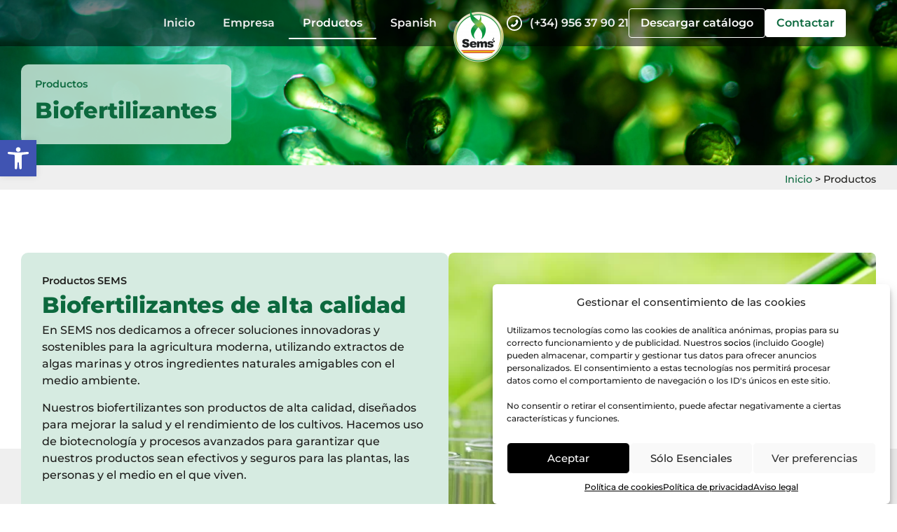

--- FILE ---
content_type: text/css
request_url: https://seaweed.es/wp-content/uploads/elementor/css/post-6.css?ver=1706199757
body_size: 11451
content:
.elementor-kit-6{--e-global-color-primary:#0C693E;--e-global-color-secondary:#1D1D1B;--e-global-color-text:#1D1D1B;--e-global-color-accent:#3F8764;--e-global-color-4c050d7:#0C4F2E;--e-global-color-7791b59:#6EA48B;--e-global-color-d866fe2:#9EC2B1;--e-global-color-e5e39e2:#FFFFFF;--e-global-color-c0c8e60:#000000;--e-global-color-2d33b61:#FFFFFF00;--e-global-color-9f3daf5:#EFEFEF;--e-global-color-47387f4:#FFFFFF80;--e-global-color-613f028:#FFFFFF21;--e-global-color-138ca2b:#FFFFFF40;--e-global-color-78719b0:#FFFFFF80;--e-global-color-43700b6:#00000040;--e-global-color-25baff4:#00000021;--e-global-color-a087d45:#00000080;--e-global-color-d1a7b43:#B4EF9B;--e-global-color-18278fd:#D6EBE1;--e-global-color-8e6b54c:#C9E7D9D9;--e-global-typography-primary-font-family:"Montserrat";--e-global-typography-primary-font-size:1rem;--e-global-typography-primary-font-weight:500;--e-global-typography-secondary-font-family:"Montserrat";--e-global-typography-secondary-font-size:1rem;--e-global-typography-secondary-font-weight:600;--e-global-typography-text-font-family:"Montserrat";--e-global-typography-text-font-size:0.9rem;--e-global-typography-text-font-weight:500;--e-global-typography-accent-font-family:"Montserrat";--e-global-typography-accent-font-size:0.9rem;--e-global-typography-accent-font-weight:600;--e-global-typography-6758736-font-family:"Montserrat";--e-global-typography-6758736-font-size:3rem;--e-global-typography-6758736-font-weight:600;--e-global-typography-6758736-line-height:1.2em;--e-global-typography-5bb2d21-font-family:"Montserrat";--e-global-typography-5bb2d21-font-size:2rem;--e-global-typography-5bb2d21-font-weight:800;--e-global-typography-a0e501f-font-family:"Montserrat";--e-global-typography-a0e501f-font-size:1.4rem;--e-global-typography-a0e501f-font-weight:600;--e-global-typography-d833f64-font-family:"Montserrat";--e-global-typography-d833f64-font-size:1.2rem;--e-global-typography-d833f64-font-weight:600;--e-global-typography-f758a91-font-family:"Montserrat";--e-global-typography-f758a91-font-weight:600;--e-global-typography-8e95534-font-family:"Montserrat";--e-global-typography-8e95534-font-size:1rem;--e-global-typography-8e95534-font-weight:600;--e-global-typography-9fac065-font-family:"Montserrat";--e-global-typography-9fac065-font-size:0.8rem;--e-global-typography-9fac065-font-weight:400;--e-global-typography-d0197f2-font-family:"Montserrat";--e-global-typography-d0197f2-font-size:0.8rem;--e-global-typography-d0197f2-font-weight:600;color:var( --e-global-color-text );font-family:var( --e-global-typography-text-font-family ), Sans-serif;font-size:var( --e-global-typography-text-font-size );font-weight:var( --e-global-typography-text-font-weight );}.elementor-kit-6 h1{font-family:var( --e-global-typography-6758736-font-family ), Sans-serif;font-size:var( --e-global-typography-6758736-font-size );font-weight:var( --e-global-typography-6758736-font-weight );line-height:var( --e-global-typography-6758736-line-height );letter-spacing:var( --e-global-typography-6758736-letter-spacing );word-spacing:var( --e-global-typography-6758736-word-spacing );}.elementor-kit-6 h2{font-family:var( --e-global-typography-5bb2d21-font-family ), Sans-serif;font-size:var( --e-global-typography-5bb2d21-font-size );font-weight:var( --e-global-typography-5bb2d21-font-weight );line-height:var( --e-global-typography-5bb2d21-line-height );letter-spacing:var( --e-global-typography-5bb2d21-letter-spacing );word-spacing:var( --e-global-typography-5bb2d21-word-spacing );}.elementor-kit-6 h3{font-family:var( --e-global-typography-a0e501f-font-family ), Sans-serif;font-size:var( --e-global-typography-a0e501f-font-size );font-weight:var( --e-global-typography-a0e501f-font-weight );line-height:var( --e-global-typography-a0e501f-line-height );letter-spacing:var( --e-global-typography-a0e501f-letter-spacing );word-spacing:var( --e-global-typography-a0e501f-word-spacing );}.elementor-kit-6 h4{font-family:var( --e-global-typography-d833f64-font-family ), Sans-serif;font-size:var( --e-global-typography-d833f64-font-size );font-weight:var( --e-global-typography-d833f64-font-weight );line-height:var( --e-global-typography-d833f64-line-height );letter-spacing:var( --e-global-typography-d833f64-letter-spacing );word-spacing:var( --e-global-typography-d833f64-word-spacing );}.elementor-kit-6 h5{font-family:var( --e-global-typography-f758a91-font-family ), Sans-serif;font-size:var( --e-global-typography-f758a91-font-size );font-weight:var( --e-global-typography-f758a91-font-weight );line-height:var( --e-global-typography-f758a91-line-height );letter-spacing:var( --e-global-typography-f758a91-letter-spacing );word-spacing:var( --e-global-typography-f758a91-word-spacing );}.elementor-kit-6 h6{font-family:var( --e-global-typography-8e95534-font-family ), Sans-serif;font-size:var( --e-global-typography-8e95534-font-size );font-weight:var( --e-global-typography-8e95534-font-weight );line-height:var( --e-global-typography-8e95534-line-height );letter-spacing:var( --e-global-typography-8e95534-letter-spacing );word-spacing:var( --e-global-typography-8e95534-word-spacing );}.elementor-kit-6 button,.elementor-kit-6 input[type="button"],.elementor-kit-6 input[type="submit"],.elementor-kit-6 .elementor-button{font-family:var( --e-global-typography-secondary-font-family ), Sans-serif;font-size:var( --e-global-typography-secondary-font-size );font-weight:var( --e-global-typography-secondary-font-weight );background-color:var( --e-global-color-primary );border-radius:4px 4px 4px 4px;padding:12px 16px 12px 16px;}.elementor-kit-6 label{color:var( --e-global-color-text );}.elementor-kit-6 input:not([type="button"]):not([type="submit"]),.elementor-kit-6 textarea,.elementor-kit-6 .elementor-field-textual{color:var( --e-global-color-text );accent-color:var( --e-global-color-accent );}.elementor-section.elementor-section-boxed > .elementor-container{max-width:1380px;}.e-con{--container-max-width:1380px;}.elementor-widget:not(:last-child){margin-block-end:20px;}.elementor-element{--widgets-spacing:20px 20px;}{}h1.entry-title{display:var(--page-title-display);}@media(max-width:1024px){.elementor-kit-6{font-size:var( --e-global-typography-text-font-size );}.elementor-kit-6 h1{font-size:var( --e-global-typography-6758736-font-size );line-height:var( --e-global-typography-6758736-line-height );letter-spacing:var( --e-global-typography-6758736-letter-spacing );word-spacing:var( --e-global-typography-6758736-word-spacing );}.elementor-kit-6 h2{font-size:var( --e-global-typography-5bb2d21-font-size );line-height:var( --e-global-typography-5bb2d21-line-height );letter-spacing:var( --e-global-typography-5bb2d21-letter-spacing );word-spacing:var( --e-global-typography-5bb2d21-word-spacing );}.elementor-kit-6 h3{font-size:var( --e-global-typography-a0e501f-font-size );line-height:var( --e-global-typography-a0e501f-line-height );letter-spacing:var( --e-global-typography-a0e501f-letter-spacing );word-spacing:var( --e-global-typography-a0e501f-word-spacing );}.elementor-kit-6 h4{font-size:var( --e-global-typography-d833f64-font-size );line-height:var( --e-global-typography-d833f64-line-height );letter-spacing:var( --e-global-typography-d833f64-letter-spacing );word-spacing:var( --e-global-typography-d833f64-word-spacing );}.elementor-kit-6 h5{font-size:var( --e-global-typography-f758a91-font-size );line-height:var( --e-global-typography-f758a91-line-height );letter-spacing:var( --e-global-typography-f758a91-letter-spacing );word-spacing:var( --e-global-typography-f758a91-word-spacing );}.elementor-kit-6 h6{font-size:var( --e-global-typography-8e95534-font-size );line-height:var( --e-global-typography-8e95534-line-height );letter-spacing:var( --e-global-typography-8e95534-letter-spacing );word-spacing:var( --e-global-typography-8e95534-word-spacing );}.elementor-kit-6 button,.elementor-kit-6 input[type="button"],.elementor-kit-6 input[type="submit"],.elementor-kit-6 .elementor-button{font-size:var( --e-global-typography-secondary-font-size );}.elementor-section.elementor-section-boxed > .elementor-container{max-width:1024px;}.e-con{--container-max-width:1024px;}}@media(max-width:767px){.elementor-kit-6{--e-global-typography-5bb2d21-font-size:1.3rem;font-size:var( --e-global-typography-text-font-size );}.elementor-kit-6 h1{font-size:var( --e-global-typography-6758736-font-size );line-height:var( --e-global-typography-6758736-line-height );letter-spacing:var( --e-global-typography-6758736-letter-spacing );word-spacing:var( --e-global-typography-6758736-word-spacing );}.elementor-kit-6 h2{font-size:var( --e-global-typography-5bb2d21-font-size );line-height:var( --e-global-typography-5bb2d21-line-height );letter-spacing:var( --e-global-typography-5bb2d21-letter-spacing );word-spacing:var( --e-global-typography-5bb2d21-word-spacing );}.elementor-kit-6 h3{font-size:var( --e-global-typography-a0e501f-font-size );line-height:var( --e-global-typography-a0e501f-line-height );letter-spacing:var( --e-global-typography-a0e501f-letter-spacing );word-spacing:var( --e-global-typography-a0e501f-word-spacing );}.elementor-kit-6 h4{font-size:var( --e-global-typography-d833f64-font-size );line-height:var( --e-global-typography-d833f64-line-height );letter-spacing:var( --e-global-typography-d833f64-letter-spacing );word-spacing:var( --e-global-typography-d833f64-word-spacing );}.elementor-kit-6 h5{font-size:var( --e-global-typography-f758a91-font-size );line-height:var( --e-global-typography-f758a91-line-height );letter-spacing:var( --e-global-typography-f758a91-letter-spacing );word-spacing:var( --e-global-typography-f758a91-word-spacing );}.elementor-kit-6 h6{font-size:var( --e-global-typography-8e95534-font-size );line-height:var( --e-global-typography-8e95534-line-height );letter-spacing:var( --e-global-typography-8e95534-letter-spacing );word-spacing:var( --e-global-typography-8e95534-word-spacing );}.elementor-kit-6 button,.elementor-kit-6 input[type="button"],.elementor-kit-6 input[type="submit"],.elementor-kit-6 .elementor-button{font-size:var( --e-global-typography-secondary-font-size );}.elementor-section.elementor-section-boxed > .elementor-container{max-width:767px;}.e-con{--container-max-width:767px;}}/* Start custom CSS *//*** SECTION CSS ***/

.margin-section{
    margin-top: 60px;
    margin-bottom: 60px;
}

.padding-section{
    padding-top: 60px;
    padding-bottom: 60px;
}


@media (max-width: 767px) {
.margin-section{
    margin-top: 30px;
    margin-bottom: 30px;
}

.padding-section{
    padding-top: 30px;
    padding-bottom: 30px;
}
}

.rank-math-breadcrumb a {
color: var(--e-global-color-primary );
}/* End custom CSS */
/* Start Custom Fonts CSS */@font-face {
	font-family: 'Montserrat';
	font-style: normal;
	font-weight: 800;
	font-display: auto;
	src: url('https://seaweed.es/wp-content/uploads/Montserrat-VariableFont_wght.woff2') format('woff2');
}
@font-face {
	font-family: 'Montserrat';
	font-style: normal;
	font-weight: 600;
	font-display: auto;
	src: url('https://seaweed.es/wp-content/uploads/Montserrat-VariableFont_wght.woff2') format('woff2');
}
@font-face {
	font-family: 'Montserrat';
	font-style: normal;
	font-weight: 500;
	font-display: auto;
	src: url('https://seaweed.es/wp-content/uploads/Montserrat-VariableFont_wght.woff2') format('woff2');
}
@font-face {
	font-family: 'Montserrat';
	font-style: normal;
	font-weight: 400;
	font-display: auto;
	src: url('https://seaweed.es/wp-content/uploads/Montserrat-VariableFont_wght.woff2') format('woff2');
}
/* End Custom Fonts CSS */

--- FILE ---
content_type: text/css
request_url: https://seaweed.es/wp-content/uploads/elementor/css/post-195.css?ver=1706199758
body_size: 17051
content:
.elementor-195 .elementor-element.elementor-element-f39c098{--display:flex;--flex-direction:row;--container-widget-width:calc( ( 1 - var( --container-widget-flex-grow ) ) * 100% );--container-widget-height:100%;--container-widget-flex-grow:1;--container-widget-align-self:stretch;--justify-content:center;--align-items:center;--background-transition:0.3s;--z-index:99;}.elementor-195 .elementor-element.elementor-element-f39c098:not(.elementor-motion-effects-element-type-background), .elementor-195 .elementor-element.elementor-element-f39c098 > .elementor-motion-effects-container > .elementor-motion-effects-layer{background-color:var( --e-global-color-a087d45 );}.elementor-195 .elementor-element.elementor-element-f39c098, .elementor-195 .elementor-element.elementor-element-f39c098::before{--border-transition:0.3s;}.elementor-195 .elementor-element.elementor-element-968fe45 .elementor-menu-toggle{margin-left:auto;background-color:#FFFFFF00;}.elementor-195 .elementor-element.elementor-element-968fe45 .elementor-nav-menu .elementor-item{font-family:var( --e-global-typography-secondary-font-family ), Sans-serif;font-size:var( --e-global-typography-secondary-font-size );font-weight:var( --e-global-typography-secondary-font-weight );}.elementor-195 .elementor-element.elementor-element-968fe45 .elementor-nav-menu--main .elementor-item{color:var( --e-global-color-9f3daf5 );fill:var( --e-global-color-9f3daf5 );}.elementor-195 .elementor-element.elementor-element-968fe45 .elementor-nav-menu--main .elementor-item:hover,
					.elementor-195 .elementor-element.elementor-element-968fe45 .elementor-nav-menu--main .elementor-item.elementor-item-active,
					.elementor-195 .elementor-element.elementor-element-968fe45 .elementor-nav-menu--main .elementor-item.highlighted,
					.elementor-195 .elementor-element.elementor-element-968fe45 .elementor-nav-menu--main .elementor-item:focus{color:var( --e-global-color-e5e39e2 );fill:var( --e-global-color-e5e39e2 );}.elementor-195 .elementor-element.elementor-element-968fe45 .elementor-nav-menu--main:not(.e--pointer-framed) .elementor-item:before,
					.elementor-195 .elementor-element.elementor-element-968fe45 .elementor-nav-menu--main:not(.e--pointer-framed) .elementor-item:after{background-color:var( --e-global-color-e5e39e2 );}.elementor-195 .elementor-element.elementor-element-968fe45 .e--pointer-framed .elementor-item:before,
					.elementor-195 .elementor-element.elementor-element-968fe45 .e--pointer-framed .elementor-item:after{border-color:var( --e-global-color-e5e39e2 );}.elementor-195 .elementor-element.elementor-element-968fe45 .e--pointer-framed .elementor-item:before{border-width:2px;}.elementor-195 .elementor-element.elementor-element-968fe45 .e--pointer-framed.e--animation-draw .elementor-item:before{border-width:0 0 2px 2px;}.elementor-195 .elementor-element.elementor-element-968fe45 .e--pointer-framed.e--animation-draw .elementor-item:after{border-width:2px 2px 0 0;}.elementor-195 .elementor-element.elementor-element-968fe45 .e--pointer-framed.e--animation-corners .elementor-item:before{border-width:2px 0 0 2px;}.elementor-195 .elementor-element.elementor-element-968fe45 .e--pointer-framed.e--animation-corners .elementor-item:after{border-width:0 2px 2px 0;}.elementor-195 .elementor-element.elementor-element-968fe45 .e--pointer-underline .elementor-item:after,
					 .elementor-195 .elementor-element.elementor-element-968fe45 .e--pointer-overline .elementor-item:before,
					 .elementor-195 .elementor-element.elementor-element-968fe45 .e--pointer-double-line .elementor-item:before,
					 .elementor-195 .elementor-element.elementor-element-968fe45 .e--pointer-double-line .elementor-item:after{height:2px;}.elementor-195 .elementor-element.elementor-element-968fe45 .elementor-nav-menu--dropdown a, .elementor-195 .elementor-element.elementor-element-968fe45 .elementor-menu-toggle{color:var( --e-global-color-e5e39e2 );}.elementor-195 .elementor-element.elementor-element-968fe45 .elementor-nav-menu--dropdown{background-color:var( --e-global-color-primary );border-radius:4px 4px 4px 4px;}.elementor-195 .elementor-element.elementor-element-968fe45 .elementor-nav-menu--dropdown a:hover,
					.elementor-195 .elementor-element.elementor-element-968fe45 .elementor-nav-menu--dropdown a.elementor-item-active,
					.elementor-195 .elementor-element.elementor-element-968fe45 .elementor-nav-menu--dropdown a.highlighted{background-color:var( --e-global-color-4c050d7 );}.elementor-195 .elementor-element.elementor-element-968fe45 .elementor-nav-menu--dropdown .elementor-item, .elementor-195 .elementor-element.elementor-element-968fe45 .elementor-nav-menu--dropdown  .elementor-sub-item{font-family:var( --e-global-typography-accent-font-family ), Sans-serif;font-size:var( --e-global-typography-accent-font-size );font-weight:var( --e-global-typography-accent-font-weight );}.elementor-195 .elementor-element.elementor-element-968fe45 .elementor-nav-menu--dropdown li:first-child a{border-top-left-radius:4px;border-top-right-radius:4px;}.elementor-195 .elementor-element.elementor-element-968fe45 .elementor-nav-menu--dropdown li:last-child a{border-bottom-right-radius:4px;border-bottom-left-radius:4px;}.elementor-195 .elementor-element.elementor-element-968fe45 .elementor-nav-menu--main .elementor-nav-menu--dropdown, .elementor-195 .elementor-element.elementor-element-968fe45 .elementor-nav-menu__container.elementor-nav-menu--dropdown{box-shadow:0px 10px 20px -10px rgba(0, 0, 0, 0.2);}.elementor-195 .elementor-element.elementor-element-968fe45 .elementor-nav-menu--dropdown li:not(:last-child){border-style:solid;border-color:var( --e-global-color-25baff4 );border-bottom-width:1px;}.elementor-195 .elementor-element.elementor-element-968fe45 div.elementor-menu-toggle{color:var( --e-global-color-e5e39e2 );}.elementor-195 .elementor-element.elementor-element-968fe45 div.elementor-menu-toggle svg{fill:var( --e-global-color-e5e39e2 );}.elementor-195 .elementor-element.elementor-element-968fe45 > .elementor-widget-container{margin:0px 0px 0px 140px;}.elementor-195 .elementor-element.elementor-element-968fe45.elementor-element{--flex-grow:0;--flex-shrink:1;}.elementor-195 .elementor-element.elementor-element-968fe45{order:1;}.elementor-195 .elementor-element.elementor-element-57cdaf3{text-align:left;}.elementor-195 .elementor-element.elementor-element-57cdaf3 img{border-radius:8px 8px 8px 8px;}.elementor-195 .elementor-element.elementor-element-57cdaf3 > .elementor-widget-container{margin:0px 0px -50px 0px;}.elementor-195 .elementor-element.elementor-element-57cdaf3.elementor-element{--align-self:flex-start;--order:1;}.elementor-195 .elementor-element.elementor-element-697a7c6 .elementor-icon-list-icon i{color:var( --e-global-color-e5e39e2 );transition:color 0.3s;}.elementor-195 .elementor-element.elementor-element-697a7c6 .elementor-icon-list-icon svg{fill:var( --e-global-color-e5e39e2 );transition:fill 0.3s;}.elementor-195 .elementor-element.elementor-element-697a7c6{--e-icon-list-icon-size:22px;--icon-vertical-offset:0px;width:auto;max-width:auto;}.elementor-195 .elementor-element.elementor-element-697a7c6 .elementor-icon-list-item > .elementor-icon-list-text, .elementor-195 .elementor-element.elementor-element-697a7c6 .elementor-icon-list-item > a{font-family:var( --e-global-typography-secondary-font-family ), Sans-serif;font-size:var( --e-global-typography-secondary-font-size );font-weight:var( --e-global-typography-secondary-font-weight );}.elementor-195 .elementor-element.elementor-element-697a7c6 .elementor-icon-list-text{color:var( --e-global-color-9f3daf5 );transition:color 0.3s;}.elementor-195 .elementor-element.elementor-element-697a7c6 .elementor-icon-list-item:hover .elementor-icon-list-text{color:var( --e-global-color-e5e39e2 );}.elementor-195 .elementor-element.elementor-element-697a7c6.elementor-element{--order:99999 /* order end hack */;}.elementor-195 .elementor-element.elementor-element-13e1d55 .elementor-button{fill:var( --e-global-color-e5e39e2 );color:var( --e-global-color-e5e39e2 );background-color:var( --e-global-color-2d33b61 );border-style:solid;border-width:1px 1px 1px 1px;border-color:var( --e-global-color-e5e39e2 );}.elementor-195 .elementor-element.elementor-element-13e1d55 .elementor-button:hover, .elementor-195 .elementor-element.elementor-element-13e1d55 .elementor-button:focus{color:var( --e-global-color-primary );background-color:var( --e-global-color-e5e39e2 );}.elementor-195 .elementor-element.elementor-element-13e1d55 .elementor-button:hover svg, .elementor-195 .elementor-element.elementor-element-13e1d55 .elementor-button:focus svg{fill:var( --e-global-color-primary );}.elementor-195 .elementor-element.elementor-element-13e1d55.elementor-element{--order:99999 /* order end hack */;}.elementor-195 .elementor-element.elementor-element-87cb3dd .elementor-button{fill:var( --e-global-color-primary );color:var( --e-global-color-primary );background-color:var( --e-global-color-e5e39e2 );}.elementor-195 .elementor-element.elementor-element-87cb3dd .elementor-button:hover, .elementor-195 .elementor-element.elementor-element-87cb3dd .elementor-button:focus{color:var( --e-global-color-e5e39e2 );background-color:var( --e-global-color-c0c8e60 );}.elementor-195 .elementor-element.elementor-element-87cb3dd .elementor-button:hover svg, .elementor-195 .elementor-element.elementor-element-87cb3dd .elementor-button:focus svg{fill:var( --e-global-color-e5e39e2 );}.elementor-195 .elementor-element.elementor-element-87cb3dd.elementor-element{--order:99999 /* order end hack */;}.elementor-195 .elementor-element.elementor-element-86e3722 .elementor-menu-toggle{margin-left:auto;background-color:#FFFFFF00;}.elementor-195 .elementor-element.elementor-element-86e3722 .elementor-nav-menu--dropdown a, .elementor-195 .elementor-element.elementor-element-86e3722 .elementor-menu-toggle{color:var( --e-global-color-e5e39e2 );}.elementor-195 .elementor-element.elementor-element-86e3722 .elementor-nav-menu--dropdown{background-color:var( --e-global-color-primary );}.elementor-195 .elementor-element.elementor-element-86e3722 .elementor-nav-menu--dropdown a:hover,
					.elementor-195 .elementor-element.elementor-element-86e3722 .elementor-nav-menu--dropdown a.elementor-item-active,
					.elementor-195 .elementor-element.elementor-element-86e3722 .elementor-nav-menu--dropdown a.highlighted{background-color:var( --e-global-color-4c050d7 );}.elementor-195 .elementor-element.elementor-element-86e3722 .elementor-nav-menu--dropdown a.elementor-item-active{color:var( --e-global-color-e5e39e2 );background-color:var( --e-global-color-text );}.elementor-195 .elementor-element.elementor-element-86e3722 .elementor-nav-menu--dropdown .elementor-item, .elementor-195 .elementor-element.elementor-element-86e3722 .elementor-nav-menu--dropdown  .elementor-sub-item{font-family:var( --e-global-typography-secondary-font-family ), Sans-serif;font-size:var( --e-global-typography-secondary-font-size );font-weight:var( --e-global-typography-secondary-font-weight );}.elementor-195 .elementor-element.elementor-element-86e3722 .elementor-nav-menu--dropdown li:not(:last-child){border-style:solid;border-color:var( --e-global-color-4c050d7 );border-bottom-width:2px;}.elementor-195 .elementor-element.elementor-element-86e3722 div.elementor-menu-toggle{color:var( --e-global-color-e5e39e2 );}.elementor-195 .elementor-element.elementor-element-86e3722 div.elementor-menu-toggle svg{fill:var( --e-global-color-e5e39e2 );}.elementor-195 .elementor-element.elementor-element-86e3722.elementor-element{--flex-grow:0;--flex-shrink:1;}.elementor-195 .elementor-element.elementor-element-86e3722{order:1;}@media(max-width:1024px){.elementor-195 .elementor-element.elementor-element-f39c098{--justify-content:space-between;--border-radius:0% 0% 0% 0%;}.elementor-195 .elementor-element.elementor-element-968fe45 .elementor-nav-menu .elementor-item{font-size:var( --e-global-typography-secondary-font-size );}.elementor-195 .elementor-element.elementor-element-968fe45 .elementor-nav-menu--dropdown .elementor-item, .elementor-195 .elementor-element.elementor-element-968fe45 .elementor-nav-menu--dropdown  .elementor-sub-item{font-size:var( --e-global-typography-accent-font-size );}.elementor-195 .elementor-element.elementor-element-968fe45 .elementor-nav-menu--main > .elementor-nav-menu > li > .elementor-nav-menu--dropdown, .elementor-195 .elementor-element.elementor-element-968fe45 .elementor-nav-menu__container.elementor-nav-menu--dropdown{margin-top:70px !important;}.elementor-195 .elementor-element.elementor-element-968fe45{--nav-menu-icon-size:22px;order:3;}.elementor-195 .elementor-element.elementor-element-968fe45.elementor-element{--flex-grow:0;--flex-shrink:1;}.elementor-195 .elementor-element.elementor-element-57cdaf3{text-align:left;z-index:99;}.elementor-195 .elementor-element.elementor-element-57cdaf3.elementor-element{--order:-99999 /* order start hack */;--flex-grow:1;--flex-shrink:0;}.elementor-195 .elementor-element.elementor-element-697a7c6 .elementor-icon-list-item > .elementor-icon-list-text, .elementor-195 .elementor-element.elementor-element-697a7c6 .elementor-icon-list-item > a{font-size:var( --e-global-typography-secondary-font-size );}.elementor-195 .elementor-element.elementor-element-697a7c6.elementor-element{--order:-99999 /* order start hack */;}.elementor-195 .elementor-element.elementor-element-13e1d55{width:auto;max-width:auto;}.elementor-195 .elementor-element.elementor-element-13e1d55.elementor-element{--order:2;}.elementor-195 .elementor-element.elementor-element-87cb3dd{width:auto;max-width:auto;}.elementor-195 .elementor-element.elementor-element-87cb3dd.elementor-element{--order:2;}.elementor-195 .elementor-element.elementor-element-86e3722 .elementor-nav-menu--dropdown .elementor-item, .elementor-195 .elementor-element.elementor-element-86e3722 .elementor-nav-menu--dropdown  .elementor-sub-item{font-size:var( --e-global-typography-secondary-font-size );}.elementor-195 .elementor-element.elementor-element-86e3722{--nav-menu-icon-size:32px;z-index:1;order:3;}.elementor-195 .elementor-element.elementor-element-86e3722.elementor-element{--order:99999 /* order end hack */;--flex-grow:0;--flex-shrink:1;}}@media(max-width:767px){.elementor-195 .elementor-element.elementor-element-f39c098{--justify-content:space-between;--gap:10px 10px;--border-radius:0% 0% 0% 0%;}.elementor-195 .elementor-element.elementor-element-968fe45 .elementor-nav-menu .elementor-item{font-size:var( --e-global-typography-secondary-font-size );}.elementor-195 .elementor-element.elementor-element-968fe45 .elementor-nav-menu--dropdown .elementor-item, .elementor-195 .elementor-element.elementor-element-968fe45 .elementor-nav-menu--dropdown  .elementor-sub-item{font-size:var( --e-global-typography-accent-font-size );}.elementor-195 .elementor-element.elementor-element-968fe45{order:3;}.elementor-195 .elementor-element.elementor-element-57cdaf3 img{width:70px;}.elementor-195 .elementor-element.elementor-element-57cdaf3 > .elementor-widget-container{margin:0px 0px 0px 0px;}.elementor-195 .elementor-element.elementor-element-57cdaf3{z-index:999;}.elementor-195 .elementor-element.elementor-element-697a7c6 .elementor-icon-list-item > .elementor-icon-list-text, .elementor-195 .elementor-element.elementor-element-697a7c6 .elementor-icon-list-item > a{font-size:var( --e-global-typography-secondary-font-size );}.elementor-195 .elementor-element.elementor-element-697a7c6 > .elementor-widget-container{margin:10px 10px 10px 10px;}.elementor-195 .elementor-element.elementor-element-86e3722 .elementor-nav-menu--dropdown .elementor-item, .elementor-195 .elementor-element.elementor-element-86e3722 .elementor-nav-menu--dropdown  .elementor-sub-item{font-size:var( --e-global-typography-secondary-font-size );}.elementor-195 .elementor-element.elementor-element-86e3722 .elementor-nav-menu--dropdown a{padding-left:10px;padding-right:10px;padding-top:20px;padding-bottom:20px;}.elementor-195 .elementor-element.elementor-element-86e3722 .elementor-nav-menu--main > .elementor-nav-menu > li > .elementor-nav-menu--dropdown, .elementor-195 .elementor-element.elementor-element-86e3722 .elementor-nav-menu__container.elementor-nav-menu--dropdown{margin-top:10px !important;}.elementor-195 .elementor-element.elementor-element-86e3722{--nav-menu-icon-size:32px;z-index:0;order:3;}}/* Start custom CSS for container, class: .elementor-element-f39c098 */.elementor-195 .elementor-element.elementor-element-f39c098.elementor-sticky--effects{ 
   background-color: #0C693E!important; 
   backdrop-filter: saturate(180%) blur(20px);
   -webkit-backdrop-filter: saturate(180%) blur(20px);
}
.elementor-195 .elementor-element.elementor-element-f39c098{ 
   transition: background-color 0,6s ease !important;
}
.elementor-195 .elementor-element.elementor-element-f39c098.elementor-sticky--effects >.elementor-container{
   min-height: 70px;
}
.elementor-195 .elementor-element.elementor-element-f39c098 > .elementor-container{
   transition: min-height 1s ease !important;
}/* End custom CSS */

--- FILE ---
content_type: text/css
request_url: https://seaweed.es/wp-content/uploads/elementor/css/post-526.css?ver=1720621443
body_size: 25291
content:
.elementor-526 .elementor-element.elementor-element-63d5660{--display:flex;--flex-direction:row;--container-widget-width:initial;--container-widget-height:100%;--container-widget-flex-grow:1;--container-widget-align-self:stretch;--gap:30px 30px;--background-transition:0.3s;--padding-block-start:30px;--padding-block-end:30px;--padding-inline-start:30px;--padding-inline-end:30px;}.elementor-526 .elementor-element.elementor-element-63d5660:not(.elementor-motion-effects-element-type-background), .elementor-526 .elementor-element.elementor-element-63d5660 > .elementor-motion-effects-container > .elementor-motion-effects-layer{background-color:transparent;background-image:linear-gradient(180deg, var( --e-global-color-9f3daf5 ) 30%, var( --e-global-color-e5e39e2 ) 2%);}.elementor-526 .elementor-element.elementor-element-63d5660, .elementor-526 .elementor-element.elementor-element-63d5660::before{--border-transition:0.3s;}.elementor-526 .elementor-element.elementor-element-bf2e9be{--display:flex;--background-transition:0.3s;--border-radius:10px 10px 10px 10px;--padding-block-start:30px;--padding-block-end:30px;--padding-inline-start:30px;--padding-inline-end:30px;}.elementor-526 .elementor-element.elementor-element-bf2e9be:not(.elementor-motion-effects-element-type-background), .elementor-526 .elementor-element.elementor-element-bf2e9be > .elementor-motion-effects-container > .elementor-motion-effects-layer{background-color:var( --e-global-color-18278fd );}.elementor-526 .elementor-element.elementor-element-bf2e9be, .elementor-526 .elementor-element.elementor-element-bf2e9be::before{--border-transition:0.3s;}.elementor-526 .elementor-element.elementor-element-bf2e9be.e-con{--align-self:stretch;}.elementor-526 .elementor-element.elementor-element-b12d963 .jet-headline{align-items:flex-start;margin:0px 0px 0px 0px;}.elementor-526 .elementor-element.elementor-element-b12d963 .jet-headline > .jet-headline__link{align-items:flex-start;}.elementor-526 .elementor-element.elementor-element-b12d963 .jet-headline__first .jet-headline__label{color:var( --e-global-color-text );font-family:var( --e-global-typography-accent-font-family ), Sans-serif;font-size:var( --e-global-typography-accent-font-size );font-weight:var( --e-global-typography-accent-font-weight );}.elementor-526 .elementor-element.elementor-element-b12d963 .jet-headline__second .jet-headline__label{color:var( --e-global-color-primary );font-family:var( --e-global-typography-5bb2d21-font-family ), Sans-serif;font-size:var( --e-global-typography-5bb2d21-font-size );font-weight:var( --e-global-typography-5bb2d21-font-weight );line-height:var( --e-global-typography-5bb2d21-line-height );letter-spacing:var( --e-global-typography-5bb2d21-letter-spacing );word-spacing:var( --e-global-typography-5bb2d21-word-spacing );}.elementor-526 .elementor-element.elementor-element-11b19a9 .elementor-button .elementor-align-icon-right{margin-left:20px;}.elementor-526 .elementor-element.elementor-element-11b19a9 .elementor-button .elementor-align-icon-left{margin-right:20px;}.elementor-526 .elementor-element.elementor-element-d421a28{--display:flex;--flex-direction:column;--container-widget-width:100%;--container-widget-height:initial;--container-widget-flex-grow:0;--container-widget-align-self:initial;--background-transition:0.3s;--padding-block-start:0px;--padding-block-end:0px;--padding-inline-start:0px;--padding-inline-end:0px;}.elementor-526 .elementor-element.elementor-element-206e452 img{width:100%;border-radius:8px 8px 8px 8px;}.elementor-526 .elementor-element.elementor-element-16c0182{--display:flex;--flex-direction:row;--container-widget-width:initial;--container-widget-height:100%;--container-widget-flex-grow:1;--container-widget-align-self:stretch;--background-transition:0.3s;--overlay-opacity:0.9;}.elementor-526 .elementor-element.elementor-element-16c0182:not(.elementor-motion-effects-element-type-background), .elementor-526 .elementor-element.elementor-element-16c0182 > .elementor-motion-effects-container > .elementor-motion-effects-layer{background-color:var( --e-global-color-secondary );background-position:center center;background-size:cover;}.elementor-526 .elementor-element.elementor-element-16c0182::before, .elementor-526 .elementor-element.elementor-element-16c0182 > .elementor-background-video-container::before, .elementor-526 .elementor-element.elementor-element-16c0182 > .e-con-inner > .elementor-background-video-container::before, .elementor-526 .elementor-element.elementor-element-16c0182 > .elementor-background-slideshow::before, .elementor-526 .elementor-element.elementor-element-16c0182 > .e-con-inner > .elementor-background-slideshow::before, .elementor-526 .elementor-element.elementor-element-16c0182 > .elementor-motion-effects-container > .elementor-motion-effects-layer::before{--background-overlay:'';background-color:var( --e-global-color-4c050d7 );}.elementor-526 .elementor-element.elementor-element-16c0182, .elementor-526 .elementor-element.elementor-element-16c0182::before{--border-transition:0.3s;}.elementor-526 .elementor-element.elementor-element-16c0182 > .elementor-shape-bottom .elementor-shape-fill, .elementor-526 .elementor-element.elementor-element-16c0182 > .e-con-inner > .elementor-shape-bottom .elementor-shape-fill{fill:var( --e-global-color-25baff4 );}.elementor-526 .elementor-element.elementor-element-16c0182 > .elementor-shape-bottom svg, .elementor-526 .elementor-element.elementor-element-16c0182 > .e-con-inner > .elementor-shape-bottom svg{width:calc(300% + 1.3px);height:380px;transform:translateX(-50%) rotateY(180deg);}.elementor-526 .elementor-element.elementor-element-192dba3{--display:flex;--background-transition:0.3s;}.elementor-526 .elementor-element.elementor-element-00fb9f1{text-align:center;}.elementor-526 .elementor-element.elementor-element-00fb9f1 img{width:197px;}.elementor-526 .elementor-element.elementor-element-b4f9394{--display:flex;--gap:0px 0px;--background-transition:0.3s;}.elementor-526 .elementor-element.elementor-element-a90fb1f .elementor-heading-title{color:var( --e-global-color-e5e39e2 );}.elementor-526 .elementor-element.elementor-element-5659971 .jet-headline{align-items:flex-start;margin:0px 0px 0px 0px;}.elementor-526 .elementor-element.elementor-element-5659971 .jet-headline > .jet-headline__link{align-items:flex-start;}.elementor-526 .elementor-element.elementor-element-5659971 .jet-headline__first .jet-headline__label{color:var( --e-global-color-e5e39e2 );}.elementor-526 .elementor-element.elementor-element-5659971 .jet-headline__second .jet-headline__label{color:var( --e-global-color-e5e39e2 );}.elementor-526 .elementor-element.elementor-element-72efa6e .elementor-icon-list-items:not(.elementor-inline-items) .elementor-icon-list-item:not(:last-child){padding-bottom:calc(10px/2);}.elementor-526 .elementor-element.elementor-element-72efa6e .elementor-icon-list-items:not(.elementor-inline-items) .elementor-icon-list-item:not(:first-child){margin-top:calc(10px/2);}.elementor-526 .elementor-element.elementor-element-72efa6e .elementor-icon-list-items.elementor-inline-items .elementor-icon-list-item{margin-right:calc(10px/2);margin-left:calc(10px/2);}.elementor-526 .elementor-element.elementor-element-72efa6e .elementor-icon-list-items.elementor-inline-items{margin-right:calc(-10px/2);margin-left:calc(-10px/2);}body.rtl .elementor-526 .elementor-element.elementor-element-72efa6e .elementor-icon-list-items.elementor-inline-items .elementor-icon-list-item:after{left:calc(-10px/2);}body:not(.rtl) .elementor-526 .elementor-element.elementor-element-72efa6e .elementor-icon-list-items.elementor-inline-items .elementor-icon-list-item:after{right:calc(-10px/2);}.elementor-526 .elementor-element.elementor-element-72efa6e .elementor-icon-list-icon i{color:var( --e-global-color-e5e39e2 );transition:color 0.3s;}.elementor-526 .elementor-element.elementor-element-72efa6e .elementor-icon-list-icon svg{fill:var( --e-global-color-e5e39e2 );transition:fill 0.3s;}.elementor-526 .elementor-element.elementor-element-72efa6e{--e-icon-list-icon-size:22px;--icon-vertical-offset:0px;}.elementor-526 .elementor-element.elementor-element-72efa6e .elementor-icon-list-icon{padding-right:10px;}.elementor-526 .elementor-element.elementor-element-72efa6e .elementor-icon-list-item > .elementor-icon-list-text, .elementor-526 .elementor-element.elementor-element-72efa6e .elementor-icon-list-item > a{font-family:var( --e-global-typography-primary-font-family ), Sans-serif;font-size:var( --e-global-typography-primary-font-size );font-weight:var( --e-global-typography-primary-font-weight );}.elementor-526 .elementor-element.elementor-element-72efa6e .elementor-icon-list-text{color:var( --e-global-color-e5e39e2 );transition:color 0.3s;}.elementor-526 .elementor-element.elementor-element-72efa6e > .elementor-widget-container{margin:30px 0px 30px 0px;}.elementor-526 .elementor-element.elementor-element-b33eccc{--grid-template-columns:repeat(0, auto);--icon-size:22px;--grid-column-gap:5px;--grid-row-gap:0px;width:auto;max-width:auto;}.elementor-526 .elementor-element.elementor-element-b33eccc .elementor-widget-container{text-align:left;}.elementor-526 .elementor-element.elementor-element-b33eccc .elementor-social-icon{background-color:var( --e-global-color-2d33b61 );--icon-padding:0.4em;}.elementor-526 .elementor-element.elementor-element-b33eccc .elementor-social-icon i{color:var( --e-global-color-9f3daf5 );}.elementor-526 .elementor-element.elementor-element-b33eccc .elementor-social-icon svg{fill:var( --e-global-color-9f3daf5 );}.elementor-526 .elementor-element.elementor-element-b33eccc .elementor-social-icon:hover i{color:var( --e-global-color-e5e39e2 );}.elementor-526 .elementor-element.elementor-element-b33eccc .elementor-social-icon:hover svg{fill:var( --e-global-color-e5e39e2 );}.elementor-526 .elementor-element.elementor-element-1124fb4{--display:flex;--background-transition:0.3s;}.elementor-526 .elementor-element.elementor-element-556c540{--display:flex;--background-transition:0.3s;}.elementor-526 .elementor-element.elementor-element-450da4b .elementor-nav-menu .elementor-item{font-family:var( --e-global-typography-accent-font-family ), Sans-serif;font-size:var( --e-global-typography-accent-font-size );font-weight:var( --e-global-typography-accent-font-weight );}.elementor-526 .elementor-element.elementor-element-450da4b .elementor-nav-menu--main .elementor-item{color:var( --e-global-color-e5e39e2 );fill:var( --e-global-color-e5e39e2 );padding-left:0px;padding-right:0px;padding-top:4px;padding-bottom:4px;}.elementor-526 .elementor-element.elementor-element-450da4b{--e-nav-menu-horizontal-menu-item-margin:calc( 4px / 2 );width:auto;max-width:auto;order:1;}.elementor-526 .elementor-element.elementor-element-450da4b .elementor-nav-menu--main:not(.elementor-nav-menu--layout-horizontal) .elementor-nav-menu > li:not(:last-child){margin-bottom:4px;}.elementor-526 .elementor-element.elementor-element-450da4b .elementor-nav-menu--dropdown a:hover,
					.elementor-526 .elementor-element.elementor-element-450da4b .elementor-nav-menu--dropdown a.elementor-item-active,
					.elementor-526 .elementor-element.elementor-element-450da4b .elementor-nav-menu--dropdown a.highlighted{background-color:var( --e-global-color-primary );}.elementor-526 .elementor-element.elementor-element-450da4b .elementor-nav-menu--dropdown .elementor-item, .elementor-526 .elementor-element.elementor-element-450da4b .elementor-nav-menu--dropdown  .elementor-sub-item{font-family:var( --e-global-typography-text-font-family ), Sans-serif;font-size:var( --e-global-typography-text-font-size );font-weight:var( --e-global-typography-text-font-weight );}.elementor-526 .elementor-element.elementor-element-450da4b .elementor-nav-menu--main .elementor-nav-menu--dropdown, .elementor-526 .elementor-element.elementor-element-450da4b .elementor-nav-menu__container.elementor-nav-menu--dropdown{box-shadow:0px 10px 20px -10px rgba(0, 0, 0, 0.2);}.elementor-526 .elementor-element.elementor-element-9907ba8{--display:flex;--flex-direction:row;--container-widget-width:initial;--container-widget-height:100%;--container-widget-flex-grow:1;--container-widget-align-self:stretch;--background-transition:0.3s;--overlay-opacity:0.5;}.elementor-526 .elementor-element.elementor-element-9907ba8:not(.elementor-motion-effects-element-type-background), .elementor-526 .elementor-element.elementor-element-9907ba8 > .elementor-motion-effects-container > .elementor-motion-effects-layer{background-color:var( --e-global-color-4c050d7 );}.elementor-526 .elementor-element.elementor-element-9907ba8::before, .elementor-526 .elementor-element.elementor-element-9907ba8 > .elementor-background-video-container::before, .elementor-526 .elementor-element.elementor-element-9907ba8 > .e-con-inner > .elementor-background-video-container::before, .elementor-526 .elementor-element.elementor-element-9907ba8 > .elementor-background-slideshow::before, .elementor-526 .elementor-element.elementor-element-9907ba8 > .e-con-inner > .elementor-background-slideshow::before, .elementor-526 .elementor-element.elementor-element-9907ba8 > .elementor-motion-effects-container > .elementor-motion-effects-layer::before{--background-overlay:'';background-color:var( --e-global-color-a087d45 );}.elementor-526 .elementor-element.elementor-element-9907ba8, .elementor-526 .elementor-element.elementor-element-9907ba8::before{--border-transition:0.3s;}.elementor-526 .elementor-element.elementor-element-8c596f3 .elementor-heading-title{color:var( --e-global-color-e5e39e2 );font-family:var( --e-global-typography-d0197f2-font-family ), Sans-serif;font-size:var( --e-global-typography-d0197f2-font-size );font-weight:var( --e-global-typography-d0197f2-font-weight );line-height:var( --e-global-typography-d0197f2-line-height );letter-spacing:var( --e-global-typography-d0197f2-letter-spacing );word-spacing:var( --e-global-typography-d0197f2-word-spacing );}.elementor-526 .elementor-element.elementor-element-8c596f3{width:auto;max-width:auto;}.elementor-526 .elementor-element.elementor-element-5961114 .elementor-heading-title{color:var( --e-global-color-e5e39e2 );font-family:var( --e-global-typography-d0197f2-font-family ), Sans-serif;font-size:var( --e-global-typography-d0197f2-font-size );font-weight:var( --e-global-typography-d0197f2-font-weight );line-height:var( --e-global-typography-d0197f2-line-height );letter-spacing:var( --e-global-typography-d0197f2-letter-spacing );word-spacing:var( --e-global-typography-d0197f2-word-spacing );}.elementor-526 .elementor-element.elementor-element-5961114 > .elementor-widget-container{margin:0px 0px 0px -15px;}.elementor-526 .elementor-element.elementor-element-5961114{width:auto;max-width:auto;}.elementor-526 .elementor-element.elementor-element-5961114.elementor-element{--flex-grow:1;--flex-shrink:0;}.elementor-526 .elementor-element.elementor-element-a8287e7 .elementor-nav-menu .elementor-item{font-family:var( --e-global-typography-d0197f2-font-family ), Sans-serif;font-size:var( --e-global-typography-d0197f2-font-size );font-weight:var( --e-global-typography-d0197f2-font-weight );line-height:var( --e-global-typography-d0197f2-line-height );letter-spacing:var( --e-global-typography-d0197f2-letter-spacing );word-spacing:var( --e-global-typography-d0197f2-word-spacing );}.elementor-526 .elementor-element.elementor-element-a8287e7 .elementor-nav-menu--main .elementor-item{color:var( --e-global-color-9f3daf5 );fill:var( --e-global-color-9f3daf5 );padding-left:4px;padding-right:4px;padding-top:4px;padding-bottom:4px;}.elementor-526 .elementor-element.elementor-element-a8287e7 .elementor-nav-menu--main .elementor-item:hover,
					.elementor-526 .elementor-element.elementor-element-a8287e7 .elementor-nav-menu--main .elementor-item.elementor-item-active,
					.elementor-526 .elementor-element.elementor-element-a8287e7 .elementor-nav-menu--main .elementor-item.highlighted,
					.elementor-526 .elementor-element.elementor-element-a8287e7 .elementor-nav-menu--main .elementor-item:focus{color:var( --e-global-color-e5e39e2 );fill:var( --e-global-color-e5e39e2 );}.elementor-526 .elementor-element.elementor-element-a8287e7{--e-nav-menu-divider-content:"";--e-nav-menu-divider-style:solid;--e-nav-menu-divider-width:1px;--e-nav-menu-divider-height:15px;--e-nav-menu-divider-color:var( --e-global-color-e5e39e2 );--e-nav-menu-horizontal-menu-item-margin:calc( 4px / 2 );order:1;}.elementor-526 .elementor-element.elementor-element-a8287e7 .elementor-nav-menu--main:not(.elementor-nav-menu--layout-horizontal) .elementor-nav-menu > li:not(:last-child){margin-bottom:4px;}.elementor-526 .elementor-element.elementor-element-a8287e7 .elementor-nav-menu--dropdown a:hover,
					.elementor-526 .elementor-element.elementor-element-a8287e7 .elementor-nav-menu--dropdown a.elementor-item-active,
					.elementor-526 .elementor-element.elementor-element-a8287e7 .elementor-nav-menu--dropdown a.highlighted{background-color:var( --e-global-color-primary );}.elementor-526 .elementor-element.elementor-element-a8287e7 .elementor-nav-menu--dropdown .elementor-item, .elementor-526 .elementor-element.elementor-element-a8287e7 .elementor-nav-menu--dropdown  .elementor-sub-item{font-family:var( --e-global-typography-text-font-family ), Sans-serif;font-size:var( --e-global-typography-text-font-size );font-weight:var( --e-global-typography-text-font-weight );}.elementor-526 .elementor-element.elementor-element-a8287e7 .elementor-nav-menu--main .elementor-nav-menu--dropdown, .elementor-526 .elementor-element.elementor-element-a8287e7 .elementor-nav-menu__container.elementor-nav-menu--dropdown{box-shadow:0px 10px 20px -10px rgba(0, 0, 0, 0.2);}.elementor-526 .elementor-element.elementor-element-dac239a{--display:flex;--flex-direction:column;--container-widget-width:100%;--container-widget-height:initial;--container-widget-flex-grow:0;--container-widget-align-self:initial;--background-transition:0.3s;}.elementor-526 .elementor-element.elementor-element-4185ce4{--divider-border-style:solid;--divider-color:#000;--divider-border-width:2px;width:100%;max-width:100%;}.elementor-526 .elementor-element.elementor-element-4185ce4 .elementor-divider-separator{width:100%;}.elementor-526 .elementor-element.elementor-element-4185ce4 .elementor-divider{padding-top:2px;padding-bottom:2px;}.elementor-526 .elementor-element.elementor-element-e11892f img{width:100%;}@media(max-width:1024px){.elementor-526 .elementor-element.elementor-element-63d5660{--flex-wrap:wrap;}.elementor-526 .elementor-element.elementor-element-b12d963 .jet-headline__first .jet-headline__label{font-size:var( --e-global-typography-accent-font-size );}.elementor-526 .elementor-element.elementor-element-b12d963 .jet-headline__second .jet-headline__label{font-size:var( --e-global-typography-5bb2d21-font-size );line-height:var( --e-global-typography-5bb2d21-line-height );letter-spacing:var( --e-global-typography-5bb2d21-letter-spacing );word-spacing:var( --e-global-typography-5bb2d21-word-spacing );}.elementor-526 .elementor-element.elementor-element-d421a28.e-con{--flex-grow:1;--flex-shrink:0;}.elementor-526 .elementor-element.elementor-element-72efa6e .elementor-icon-list-item > .elementor-icon-list-text, .elementor-526 .elementor-element.elementor-element-72efa6e .elementor-icon-list-item > a{font-size:var( --e-global-typography-primary-font-size );}.elementor-526 .elementor-element.elementor-element-556c540.e-con{--flex-grow:0;--flex-shrink:1;}.elementor-526 .elementor-element.elementor-element-450da4b .elementor-nav-menu .elementor-item{font-size:var( --e-global-typography-accent-font-size );}.elementor-526 .elementor-element.elementor-element-450da4b .elementor-nav-menu--dropdown .elementor-item, .elementor-526 .elementor-element.elementor-element-450da4b .elementor-nav-menu--dropdown  .elementor-sub-item{font-size:var( --e-global-typography-text-font-size );}.elementor-526 .elementor-element.elementor-element-450da4b{order:2;}.elementor-526 .elementor-element.elementor-element-8c596f3 .elementor-heading-title{font-size:var( --e-global-typography-d0197f2-font-size );line-height:var( --e-global-typography-d0197f2-line-height );letter-spacing:var( --e-global-typography-d0197f2-letter-spacing );word-spacing:var( --e-global-typography-d0197f2-word-spacing );}.elementor-526 .elementor-element.elementor-element-5961114 .elementor-heading-title{font-size:var( --e-global-typography-d0197f2-font-size );line-height:var( --e-global-typography-d0197f2-line-height );letter-spacing:var( --e-global-typography-d0197f2-letter-spacing );word-spacing:var( --e-global-typography-d0197f2-word-spacing );}.elementor-526 .elementor-element.elementor-element-5961114 > .elementor-widget-container{margin:0px 0px 0px -8px;}.elementor-526 .elementor-element.elementor-element-a8287e7 .elementor-nav-menu .elementor-item{font-size:var( --e-global-typography-d0197f2-font-size );line-height:var( --e-global-typography-d0197f2-line-height );letter-spacing:var( --e-global-typography-d0197f2-letter-spacing );word-spacing:var( --e-global-typography-d0197f2-word-spacing );}.elementor-526 .elementor-element.elementor-element-a8287e7 .elementor-nav-menu--dropdown .elementor-item, .elementor-526 .elementor-element.elementor-element-a8287e7 .elementor-nav-menu--dropdown  .elementor-sub-item{font-size:var( --e-global-typography-text-font-size );}.elementor-526 .elementor-element.elementor-element-a8287e7{order:2;}}@media(max-width:767px){.elementor-526 .elementor-element.elementor-element-63d5660{--padding-block-start:20px;--padding-block-end:20px;--padding-inline-start:20px;--padding-inline-end:20px;}.elementor-526 .elementor-element.elementor-element-b12d963 .jet-headline__first .jet-headline__label{font-size:var( --e-global-typography-accent-font-size );}.elementor-526 .elementor-element.elementor-element-b12d963 .jet-headline__second .jet-headline__label{font-size:var( --e-global-typography-5bb2d21-font-size );line-height:var( --e-global-typography-5bb2d21-line-height );letter-spacing:var( --e-global-typography-5bb2d21-letter-spacing );word-spacing:var( --e-global-typography-5bb2d21-word-spacing );}.elementor-526 .elementor-element.elementor-element-00fb9f1{text-align:left;}.elementor-526 .elementor-element.elementor-element-00fb9f1 img{width:120px;}.elementor-526 .elementor-element.elementor-element-72efa6e .elementor-icon-list-item > .elementor-icon-list-text, .elementor-526 .elementor-element.elementor-element-72efa6e .elementor-icon-list-item > a{font-size:var( --e-global-typography-primary-font-size );}.elementor-526 .elementor-element.elementor-element-b33eccc .elementor-social-icon{--icon-padding:0.2em;}.elementor-526 .elementor-element.elementor-element-556c540{--padding-block-start:10px;--padding-block-end:10px;--padding-inline-start:10px;--padding-inline-end:10px;}.elementor-526 .elementor-element.elementor-element-450da4b .elementor-nav-menu .elementor-item{font-size:var( --e-global-typography-accent-font-size );}.elementor-526 .elementor-element.elementor-element-450da4b .elementor-nav-menu--dropdown .elementor-item, .elementor-526 .elementor-element.elementor-element-450da4b .elementor-nav-menu--dropdown  .elementor-sub-item{font-size:var( --e-global-typography-text-font-size );}.elementor-526 .elementor-element.elementor-element-9907ba8{--justify-content:center;}.elementor-526 .elementor-element.elementor-element-8c596f3 .elementor-heading-title{font-size:var( --e-global-typography-d0197f2-font-size );line-height:var( --e-global-typography-d0197f2-line-height );letter-spacing:var( --e-global-typography-d0197f2-letter-spacing );word-spacing:var( --e-global-typography-d0197f2-word-spacing );}.elementor-526 .elementor-element.elementor-element-5961114 .elementor-heading-title{font-size:var( --e-global-typography-d0197f2-font-size );line-height:var( --e-global-typography-d0197f2-line-height );letter-spacing:var( --e-global-typography-d0197f2-letter-spacing );word-spacing:var( --e-global-typography-d0197f2-word-spacing );}.elementor-526 .elementor-element.elementor-element-5961114 > .elementor-widget-container{margin:0px 0px 0px 0px;}.elementor-526 .elementor-element.elementor-element-5961114{width:auto;max-width:auto;}.elementor-526 .elementor-element.elementor-element-5961114.elementor-element{--flex-grow:0;--flex-shrink:1;}.elementor-526 .elementor-element.elementor-element-a8287e7 .elementor-nav-menu .elementor-item{font-size:var( --e-global-typography-d0197f2-font-size );line-height:var( --e-global-typography-d0197f2-line-height );letter-spacing:var( --e-global-typography-d0197f2-letter-spacing );word-spacing:var( --e-global-typography-d0197f2-word-spacing );}.elementor-526 .elementor-element.elementor-element-a8287e7 .elementor-nav-menu--dropdown .elementor-item, .elementor-526 .elementor-element.elementor-element-a8287e7 .elementor-nav-menu--dropdown  .elementor-sub-item{font-size:var( --e-global-typography-text-font-size );}.elementor-526 .elementor-element.elementor-element-a8287e7{width:auto;max-width:auto;}}@media(min-width:768px){.elementor-526 .elementor-element.elementor-element-bf2e9be{--width:50%;}.elementor-526 .elementor-element.elementor-element-d421a28{--width:50%;}}@media(max-width:1024px) and (min-width:768px){.elementor-526 .elementor-element.elementor-element-556c540{--width:50%;}}

--- FILE ---
content_type: text/css
request_url: https://seaweed.es/wp-content/uploads/elementor/css/post-1693.css?ver=1706362983
body_size: 18205
content:
.elementor-1693 .elementor-element.elementor-element-3135261{--display:flex;--min-height:270px;--flex-direction:column;--container-widget-width:calc( ( 1 - var( --container-widget-flex-grow ) ) * 100% );--container-widget-height:initial;--container-widget-flex-grow:0;--container-widget-align-self:initial;--justify-content:flex-end;--align-items:flex-start;--background-transition:0.3s;--margin-block-start:-100px;--margin-block-end:0px;--margin-inline-start:0px;--margin-inline-end:0px;--padding-block-start:30px;--padding-block-end:30px;--padding-inline-start:30px;--padding-inline-end:30px;}.elementor-1693 .elementor-element.elementor-element-3135261:not(.elementor-motion-effects-element-type-background), .elementor-1693 .elementor-element.elementor-element-3135261 > .elementor-motion-effects-container > .elementor-motion-effects-layer{background-color:var( --e-global-color-secondary );background-image:url("https://seaweed.es/wp-content/uploads/PAG-INICIO-IMAGEN-NUESTRAS-CLAVES.webp");background-position:bottom center;background-size:cover;}.elementor-1693 .elementor-element.elementor-element-3135261, .elementor-1693 .elementor-element.elementor-element-3135261::before{--border-transition:0.3s;}.elementor-1693 .elementor-element.elementor-element-f431f88 .jet-headline{align-items:flex-start;margin:0px 0px 0px 0px;}.elementor-1693 .elementor-element.elementor-element-f431f88 .jet-headline > .jet-headline__link{align-items:flex-start;}.elementor-1693 .elementor-element.elementor-element-f431f88 .jet-headline__first .jet-headline__label{color:var( --e-global-color-primary );font-family:var( --e-global-typography-accent-font-family ), Sans-serif;font-size:var( --e-global-typography-accent-font-size );font-weight:var( --e-global-typography-accent-font-weight );}.elementor-1693 .elementor-element.elementor-element-f431f88 .jet-headline__first{margin:-20px 0px 0px 0px;}.elementor-1693 .elementor-element.elementor-element-f431f88 .jet-headline__second .jet-headline__label{color:var( --e-global-color-primary );font-family:var( --e-global-typography-5bb2d21-font-family ), Sans-serif;font-size:var( --e-global-typography-5bb2d21-font-size );font-weight:var( --e-global-typography-5bb2d21-font-weight );line-height:var( --e-global-typography-5bb2d21-line-height );letter-spacing:var( --e-global-typography-5bb2d21-letter-spacing );word-spacing:var( --e-global-typography-5bb2d21-word-spacing );}.elementor-1693 .elementor-element.elementor-element-f431f88 .jet-headline__second{margin:-20px 0px 0px 0px;}.elementor-1693 .elementor-element.elementor-element-f431f88 > .elementor-widget-container{padding:20px 20px 20px 20px;background-color:var( --e-global-color-8e6b54c );border-radius:10px 10px 10px 10px;}.elementor-1693 .elementor-element.elementor-element-f431f88.elementor-element{--flex-grow:0;--flex-shrink:1;}.elementor-1693 .elementor-element.elementor-element-e236ff2{--display:flex;--flex-direction:row;--container-widget-width:initial;--container-widget-height:100%;--container-widget-flex-grow:1;--container-widget-align-self:stretch;--justify-content:flex-end;--background-transition:0.3s;--padding-block-start:10px;--padding-block-end:10px;--padding-inline-start:30px;--padding-inline-end:30px;}.elementor-1693 .elementor-element.elementor-element-e236ff2:not(.elementor-motion-effects-element-type-background), .elementor-1693 .elementor-element.elementor-element-e236ff2 > .elementor-motion-effects-container > .elementor-motion-effects-layer{background-color:var( --e-global-color-9f3daf5 );}.elementor-1693 .elementor-element.elementor-element-e236ff2, .elementor-1693 .elementor-element.elementor-element-e236ff2::before{--border-transition:0.3s;}.elementor-1693 .elementor-element.elementor-element-76fa3d6 > .elementor-widget-container{margin:0px 0px -20px 0px;}.elementor-1693 .elementor-element.elementor-element-76fa3d6{width:auto;max-width:auto;}.elementor-1693 .elementor-element.elementor-element-a285eff{--display:flex;--flex-direction:row;--container-widget-width:initial;--container-widget-height:100%;--container-widget-flex-grow:1;--container-widget-align-self:stretch;--gap:30px 30px;--background-transition:0.3s;--padding-block-start:30px;--padding-block-end:30px;--padding-inline-start:30px;--padding-inline-end:30px;}.elementor-1693 .elementor-element.elementor-element-a285eff:not(.elementor-motion-effects-element-type-background), .elementor-1693 .elementor-element.elementor-element-a285eff > .elementor-motion-effects-container > .elementor-motion-effects-layer{background-color:transparent;background-image:linear-gradient(180deg, var( --e-global-color-e5e39e2 ) 63%, var( --e-global-color-9f3daf5 ) 2%);}.elementor-1693 .elementor-element.elementor-element-a285eff, .elementor-1693 .elementor-element.elementor-element-a285eff::before{--border-transition:0.3s;}.elementor-1693 .elementor-element.elementor-element-57e3aa3{--display:flex;--background-transition:0.3s;--border-radius:10px 10px 10px 10px;--padding-block-start:30px;--padding-block-end:30px;--padding-inline-start:30px;--padding-inline-end:30px;}.elementor-1693 .elementor-element.elementor-element-57e3aa3:not(.elementor-motion-effects-element-type-background), .elementor-1693 .elementor-element.elementor-element-57e3aa3 > .elementor-motion-effects-container > .elementor-motion-effects-layer{background-color:#D6EBE1;}.elementor-1693 .elementor-element.elementor-element-57e3aa3, .elementor-1693 .elementor-element.elementor-element-57e3aa3::before{--border-transition:0.3s;}.elementor-1693 .elementor-element.elementor-element-57e3aa3.e-con{--align-self:stretch;}.elementor-1693 .elementor-element.elementor-element-58cafb5 .jet-headline{align-items:flex-start;margin:0px 0px 0px 0px;}.elementor-1693 .elementor-element.elementor-element-58cafb5 .jet-headline > .jet-headline__link{align-items:flex-start;}.elementor-1693 .elementor-element.elementor-element-58cafb5 .jet-headline__first .jet-headline__label{color:var( --e-global-color-text );font-family:var( --e-global-typography-accent-font-family ), Sans-serif;font-size:var( --e-global-typography-accent-font-size );font-weight:var( --e-global-typography-accent-font-weight );}.elementor-1693 .elementor-element.elementor-element-58cafb5 .jet-headline__second .jet-headline__label{color:var( --e-global-color-primary );font-family:var( --e-global-typography-5bb2d21-font-family ), Sans-serif;font-size:var( --e-global-typography-5bb2d21-font-size );font-weight:var( --e-global-typography-5bb2d21-font-weight );line-height:var( --e-global-typography-5bb2d21-line-height );letter-spacing:var( --e-global-typography-5bb2d21-letter-spacing );word-spacing:var( --e-global-typography-5bb2d21-word-spacing );}.elementor-1693 .elementor-element.elementor-element-c408c33{font-family:var( --e-global-typography-primary-font-family ), Sans-serif;font-size:var( --e-global-typography-primary-font-size );font-weight:var( --e-global-typography-primary-font-weight );}.elementor-1693 .elementor-element.elementor-element-6a3c6a1{--display:flex;--flex-direction:column;--container-widget-width:100%;--container-widget-height:initial;--container-widget-flex-grow:0;--container-widget-align-self:initial;--background-transition:0.3s;--padding-block-start:0px;--padding-block-end:0px;--padding-inline-start:0px;--padding-inline-end:0px;}.elementor-1693 .elementor-element.elementor-element-6a3c6a1.e-con{--align-self:stretch;}.elementor-1693 .elementor-element.elementor-element-e0502f6 img{width:100%;border-radius:8px 8px 8px 8px;}.elementor-1693 .elementor-element.elementor-element-7cd5763{--display:flex;--flex-direction:column;--container-widget-width:calc( ( 1 - var( --container-widget-flex-grow ) ) * 100% );--container-widget-height:initial;--container-widget-flex-grow:0;--container-widget-align-self:initial;--align-items:center;--background-transition:0.3s;}.elementor-1693 .elementor-element.elementor-element-7cd5763:not(.elementor-motion-effects-element-type-background), .elementor-1693 .elementor-element.elementor-element-7cd5763 > .elementor-motion-effects-container > .elementor-motion-effects-layer{background-color:var( --e-global-color-9f3daf5 );}.elementor-1693 .elementor-element.elementor-element-7cd5763, .elementor-1693 .elementor-element.elementor-element-7cd5763::before{--border-transition:0.3s;}.elementor-1693 .elementor-element.elementor-element-e436955 .jet-headline{align-items:flex-start;margin:0px 0px 0px 0px;}.elementor-1693 .elementor-element.elementor-element-e436955 .jet-headline > .jet-headline__link{align-items:flex-start;}.elementor-1693 .elementor-element.elementor-element-e436955 .jet-headline__first{align-self:center;}.elementor-1693 .elementor-element.elementor-element-e436955 .jet-headline__first .jet-headline__label{text-align:center;color:var( --e-global-color-text );font-family:var( --e-global-typography-accent-font-family ), Sans-serif;font-size:var( --e-global-typography-accent-font-size );font-weight:var( --e-global-typography-accent-font-weight );}.elementor-1693 .elementor-element.elementor-element-e436955 .jet-headline__second{align-self:center;}.elementor-1693 .elementor-element.elementor-element-e436955 .jet-headline__second .jet-headline__label{text-align:center;color:var( --e-global-color-primary );font-family:var( --e-global-typography-5bb2d21-font-family ), Sans-serif;font-size:var( --e-global-typography-5bb2d21-font-size );font-weight:var( --e-global-typography-5bb2d21-font-weight );line-height:var( --e-global-typography-5bb2d21-line-height );letter-spacing:var( --e-global-typography-5bb2d21-letter-spacing );word-spacing:var( --e-global-typography-5bb2d21-word-spacing );}.elementor-1693 .elementor-element.elementor-element-abc5d75{text-align:center;color:var( --e-global-color-text );font-family:var( --e-global-typography-primary-font-family ), Sans-serif;font-size:var( --e-global-typography-primary-font-size );font-weight:var( --e-global-typography-primary-font-weight );width:var( --container-widget-width, 789px );max-width:789px;--container-widget-width:789px;--container-widget-flex-grow:0;}.elementor-1693 .elementor-element.elementor-element-ea5d9ee{--display:flex;--flex-direction:column;--container-widget-width:calc( ( 1 - var( --container-widget-flex-grow ) ) * 100% );--container-widget-height:initial;--container-widget-flex-grow:0;--container-widget-align-self:initial;--justify-content:center;--align-items:center;--flex-wrap:wrap;--background-transition:0.3s;}.elementor-1693 .elementor-element.elementor-element-ea5d9ee:not(.elementor-motion-effects-element-type-background), .elementor-1693 .elementor-element.elementor-element-ea5d9ee > .elementor-motion-effects-container > .elementor-motion-effects-layer{background-color:var( --e-global-color-9f3daf5 );background-image:url("https://seaweed.es/wp-content/uploads/PAG-INICIO-IMAGEN-NUESTRAS-CLAVES.webp");background-size:cover;}.elementor-1693 .elementor-element.elementor-element-ea5d9ee, .elementor-1693 .elementor-element.elementor-element-ea5d9ee::before{--border-transition:0.3s;}.elementor-1693 .elementor-element.elementor-element-3a4ce0f > .elementor-widget-container > .jet-listing-grid > .jet-listing-grid__items{--columns:3;}:is( .elementor-1693 .elementor-element.elementor-element-3a4ce0f > .elementor-widget-container > .jet-listing-grid > .jet-listing-grid__items, .elementor-1693 .elementor-element.elementor-element-3a4ce0f > .elementor-widget-container > .jet-listing-grid > .jet-listing-grid__slider > .jet-listing-grid__items > .slick-list > .slick-track, .elementor-1693 .elementor-element.elementor-element-3a4ce0f > .elementor-widget-container > .jet-listing-grid > .jet-listing-grid__scroll-slider > .jet-listing-grid__items ) > .jet-listing-grid__item{padding-left:calc(30px / 2);padding-right:calc(30px / 2);padding-top:calc(30px / 2);padding-bottom:calc(30px / 2);}:is( .elementor-1693 .elementor-element.elementor-element-3a4ce0f > .elementor-widget-container > .jet-listing-grid, .elementor-1693 .elementor-element.elementor-element-3a4ce0f > .elementor-widget-container > .jet-listing-grid > .jet-listing-grid__slider, .elementor-1693 .elementor-element.elementor-element-3a4ce0f > .elementor-widget-container > .jet-listing-grid > .jet-listing-grid__scroll-slider ) > .jet-listing-grid__items{margin-left:calc(-30px / 2);margin-right:calc(-30px / 2);width:calc(100% + 30px);}.elementor-1693 .elementor-element.elementor-element-3a4ce0f > .elementor-widget-container{padding:30px 30px 30px 30px;}@media(min-width:768px){.elementor-1693 .elementor-element.elementor-element-57e3aa3{--width:50%;}.elementor-1693 .elementor-element.elementor-element-6a3c6a1{--width:50%;}}@media(max-width:1024px){.elementor-1693 .elementor-element.elementor-element-3135261{--flex-direction:column;--container-widget-width:calc( ( 1 - var( --container-widget-flex-grow ) ) * 100% );--container-widget-height:initial;--container-widget-flex-grow:0;--container-widget-align-self:initial;--justify-content:flex-end;--align-items:flex-start;--padding-block-start:50px;--padding-block-end:050px;--padding-inline-start:50px;--padding-inline-end:50px;}.elementor-1693 .elementor-element.elementor-element-f431f88 .jet-headline__first .jet-headline__label{font-size:var( --e-global-typography-accent-font-size );}.elementor-1693 .elementor-element.elementor-element-f431f88 .jet-headline__second .jet-headline__label{font-size:var( --e-global-typography-5bb2d21-font-size );line-height:var( --e-global-typography-5bb2d21-line-height );letter-spacing:var( --e-global-typography-5bb2d21-letter-spacing );word-spacing:var( --e-global-typography-5bb2d21-word-spacing );}.elementor-1693 .elementor-element.elementor-element-a285eff{--flex-wrap:wrap;}.elementor-1693 .elementor-element.elementor-element-57e3aa3.e-con{--flex-grow:1;--flex-shrink:0;}.elementor-1693 .elementor-element.elementor-element-58cafb5 .jet-headline__first .jet-headline__label{font-size:var( --e-global-typography-accent-font-size );}.elementor-1693 .elementor-element.elementor-element-58cafb5 .jet-headline__second .jet-headline__label{font-size:var( --e-global-typography-5bb2d21-font-size );line-height:var( --e-global-typography-5bb2d21-line-height );letter-spacing:var( --e-global-typography-5bb2d21-letter-spacing );word-spacing:var( --e-global-typography-5bb2d21-word-spacing );}.elementor-1693 .elementor-element.elementor-element-c408c33{font-size:var( --e-global-typography-primary-font-size );}.elementor-1693 .elementor-element.elementor-element-6a3c6a1.e-con{--flex-grow:1;--flex-shrink:0;}.elementor-1693 .elementor-element.elementor-element-e436955 .jet-headline__first .jet-headline__label{font-size:var( --e-global-typography-accent-font-size );}.elementor-1693 .elementor-element.elementor-element-e436955 .jet-headline__second .jet-headline__label{font-size:var( --e-global-typography-5bb2d21-font-size );line-height:var( --e-global-typography-5bb2d21-line-height );letter-spacing:var( --e-global-typography-5bb2d21-letter-spacing );word-spacing:var( --e-global-typography-5bb2d21-word-spacing );}.elementor-1693 .elementor-element.elementor-element-abc5d75{font-size:var( --e-global-typography-primary-font-size );}.elementor-1693 .elementor-element.elementor-element-ea5d9ee{--padding-block-start:30px;--padding-block-end:30px;--padding-inline-start:30px;--padding-inline-end:30px;}.elementor-1693 .elementor-element.elementor-element-3a4ce0f > .elementor-widget-container > .jet-listing-grid > .jet-listing-grid__items{--columns:2;}}@media(max-width:767px){.elementor-1693 .elementor-element.elementor-element-3135261{--flex-direction:column;--container-widget-width:calc( ( 1 - var( --container-widget-flex-grow ) ) * 100% );--container-widget-height:initial;--container-widget-flex-grow:0;--container-widget-align-self:initial;--justify-content:flex-end;--align-items:flex-start;--padding-block-start:20px;--padding-block-end:20px;--padding-inline-start:20px;--padding-inline-end:20px;}.elementor-1693 .elementor-element.elementor-element-f431f88 .jet-headline__first .jet-headline__label{font-size:var( --e-global-typography-accent-font-size );}.elementor-1693 .elementor-element.elementor-element-f431f88 .jet-headline__second .jet-headline__label{font-size:var( --e-global-typography-5bb2d21-font-size );line-height:var( --e-global-typography-5bb2d21-line-height );letter-spacing:var( --e-global-typography-5bb2d21-letter-spacing );word-spacing:var( --e-global-typography-5bb2d21-word-spacing );}.elementor-1693 .elementor-element.elementor-element-a285eff{--padding-block-start:20px;--padding-block-end:20px;--padding-inline-start:20px;--padding-inline-end:20px;}.elementor-1693 .elementor-element.elementor-element-58cafb5 .jet-headline__first .jet-headline__label{font-size:var( --e-global-typography-accent-font-size );}.elementor-1693 .elementor-element.elementor-element-58cafb5 .jet-headline__second .jet-headline__label{font-size:var( --e-global-typography-5bb2d21-font-size );line-height:var( --e-global-typography-5bb2d21-line-height );letter-spacing:var( --e-global-typography-5bb2d21-letter-spacing );word-spacing:var( --e-global-typography-5bb2d21-word-spacing );}.elementor-1693 .elementor-element.elementor-element-c408c33{font-size:var( --e-global-typography-primary-font-size );}.elementor-1693 .elementor-element.elementor-element-e436955 .jet-headline__first{align-self:flex-start;}.elementor-1693 .elementor-element.elementor-element-e436955 .jet-headline__first .jet-headline__label{text-align:left;font-size:var( --e-global-typography-accent-font-size );}.elementor-1693 .elementor-element.elementor-element-e436955 .jet-headline__second{align-self:flex-start;}.elementor-1693 .elementor-element.elementor-element-e436955 .jet-headline__second .jet-headline__label{text-align:left;font-size:var( --e-global-typography-5bb2d21-font-size );line-height:var( --e-global-typography-5bb2d21-line-height );letter-spacing:var( --e-global-typography-5bb2d21-letter-spacing );word-spacing:var( --e-global-typography-5bb2d21-word-spacing );}.elementor-1693 .elementor-element.elementor-element-abc5d75{text-align:left;font-size:var( --e-global-typography-primary-font-size );}.elementor-1693 .elementor-element.elementor-element-3a4ce0f > .elementor-widget-container > .jet-listing-grid > .jet-listing-grid__items{--columns:1;}}

--- FILE ---
content_type: text/css
request_url: https://seaweed.es/wp-content/uploads/elementor/css/post-1733.css?ver=1706362983
body_size: 2023
content:
.elementor-1733 .elementor-element.elementor-element-2da6d9d{--display:flex;--flex-direction:column;--container-widget-width:100%;--container-widget-height:initial;--container-widget-flex-grow:0;--container-widget-align-self:initial;--gap:10px 10px;--background-transition:0.3s;--border-radius:10px 10px 10px 10px;--padding-block-start:30px;--padding-block-end:30px;--padding-inline-start:30px;--padding-inline-end:30px;}.elementor-1733 .elementor-element.elementor-element-2da6d9d:not(.elementor-motion-effects-element-type-background), .elementor-1733 .elementor-element.elementor-element-2da6d9d > .elementor-motion-effects-container > .elementor-motion-effects-layer{background-color:var( --e-global-color-primary );}.elementor-1733 .elementor-element.elementor-element-2da6d9d:hover{background-color:var( --e-global-color-4c050d7 );}.elementor-1733 .elementor-element.elementor-element-2da6d9d, .elementor-1733 .elementor-element.elementor-element-2da6d9d::before{--border-transition:0.3s;}.elementor-1733 .elementor-element.elementor-element-b5688e3 .elementor-heading-title{color:var( --e-global-color-e5e39e2 );}.elementor-1733 .elementor-element.elementor-element-49b79c4{color:var( --e-global-color-e5e39e2 );width:var( --container-widget-width, 320px );max-width:320px;--container-widget-width:320px;--container-widget-flex-grow:0;}.elementor-1733 .elementor-element.elementor-element-85aee00 .elementor-button{fill:var( --e-global-color-e5e39e2 );color:var( --e-global-color-e5e39e2 );background-color:var( --e-global-color-2d33b61 );padding:0px 0px 0px 0px;}.elementor-1733 .elementor-element.elementor-element-85aee00 .elementor-button:hover, .elementor-1733 .elementor-element.elementor-element-85aee00 .elementor-button:focus{color:var( --e-global-color-d1a7b43 );}.elementor-1733 .elementor-element.elementor-element-85aee00 .elementor-button:hover svg, .elementor-1733 .elementor-element.elementor-element-85aee00 .elementor-button:focus svg{fill:var( --e-global-color-d1a7b43 );}.elementor-1733 .elementor-element.elementor-element-85aee00 > .elementor-widget-container{margin:30px 0px 0px 0px;}